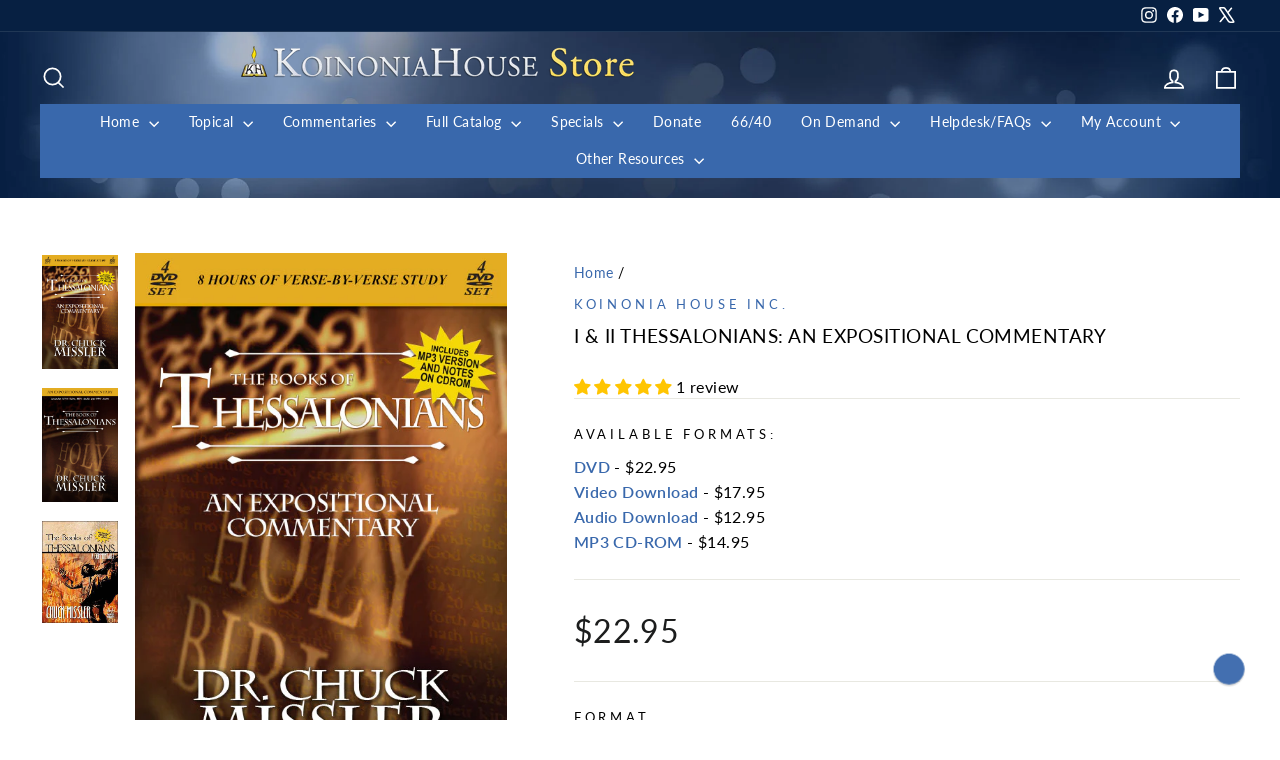

--- FILE ---
content_type: text/html; charset=UTF-8
request_url: https://player.vimeo.com/video/253535005
body_size: 7294
content:
<!DOCTYPE html>
<html lang="en">
<head>
  <meta charset="utf-8">
  <meta name="viewport" content="width=device-width,initial-scale=1,user-scalable=yes">
  
  <link rel="canonical" href="https://player.vimeo.com/video/253535005">
  <meta name="googlebot" content="noindex,indexifembedded">
  
  
  <title>52 - E01 - I &amp; II Thessalonians: An Expositional Commentary on Vimeo</title>
  <style>
      body, html, .player, .fallback {
          overflow: hidden;
          width: 100%;
          height: 100%;
          margin: 0;
          padding: 0;
      }
      .fallback {
          
              background-color: transparent;
          
      }
      .player.loading { opacity: 0; }
      .fallback iframe {
          position: fixed;
          left: 0;
          top: 0;
          width: 100%;
          height: 100%;
      }
  </style>
  <link rel="modulepreload" href="https://f.vimeocdn.com/p/4.46.25/js/player.module.js" crossorigin="anonymous">
  <link rel="modulepreload" href="https://f.vimeocdn.com/p/4.46.25/js/vendor.module.js" crossorigin="anonymous">
  <link rel="preload" href="https://f.vimeocdn.com/p/4.46.25/css/player.css" as="style">
</head>

<body>


<div class="vp-placeholder">
    <style>
        .vp-placeholder,
        .vp-placeholder-thumb,
        .vp-placeholder-thumb::before,
        .vp-placeholder-thumb::after {
            position: absolute;
            top: 0;
            bottom: 0;
            left: 0;
            right: 0;
        }
        .vp-placeholder {
            visibility: hidden;
            width: 100%;
            max-height: 100%;
            height: calc(360 / 640 * 100vw);
            max-width: calc(640 / 360 * 100vh);
            margin: auto;
        }
        .vp-placeholder-carousel {
            display: none;
            background-color: #000;
            position: absolute;
            left: 0;
            right: 0;
            bottom: -60px;
            height: 60px;
        }
    </style>

    

    
        <style>
            .vp-placeholder-thumb {
                overflow: hidden;
                width: 100%;
                max-height: 100%;
                margin: auto;
            }
            .vp-placeholder-thumb::before,
            .vp-placeholder-thumb::after {
                content: "";
                display: block;
                filter: blur(7px);
                margin: 0;
                background: url(https://i.vimeocdn.com/video/680454808-bdb46ff833598505976bfff62db6421274762564080d6b6e35fd53832e15cd33-d?mw=80&q=85) 50% 50% / contain no-repeat;
            }
            .vp-placeholder-thumb::before {
                 
                margin: -30px;
            }
        </style>
    

    <div class="vp-placeholder-thumb"></div>
    <div class="vp-placeholder-carousel"></div>
    <script>function placeholderInit(t,h,d,s,n,o){var i=t.querySelector(".vp-placeholder"),v=t.querySelector(".vp-placeholder-thumb");if(h){var p=function(){try{return window.self!==window.top}catch(a){return!0}}(),w=200,y=415,r=60;if(!p&&window.innerWidth>=w&&window.innerWidth<y){i.style.bottom=r+"px",i.style.maxHeight="calc(100vh - "+r+"px)",i.style.maxWidth="calc("+n+" / "+o+" * (100vh - "+r+"px))";var f=t.querySelector(".vp-placeholder-carousel");f.style.display="block"}}if(d){var e=new Image;e.onload=function(){var a=n/o,c=e.width/e.height;if(c<=.95*a||c>=1.05*a){var l=i.getBoundingClientRect(),g=l.right-l.left,b=l.bottom-l.top,m=window.innerWidth/g*100,x=window.innerHeight/b*100;v.style.height="calc("+e.height+" / "+e.width+" * "+m+"vw)",v.style.maxWidth="calc("+e.width+" / "+e.height+" * "+x+"vh)"}i.style.visibility="visible"},e.src=s}else i.style.visibility="visible"}
</script>
    <script>placeholderInit(document,  false ,  true , "https://i.vimeocdn.com/video/680454808-bdb46ff833598505976bfff62db6421274762564080d6b6e35fd53832e15cd33-d?mw=80\u0026q=85",  640 ,  360 );</script>
</div>

<div id="player" class="player"></div>
<script>window.playerConfig = {"cdn_url":"https://f.vimeocdn.com","vimeo_api_url":"api.vimeo.com","request":{"files":{"dash":{"cdns":{"akfire_interconnect_quic":{"avc_url":"https://vod-adaptive-ak.vimeocdn.com/exp=1769572168~acl=%2F661bf228-8155-4e0c-b611-f9c68e138a3b%2Fpsid%3D65bbc9032b86687b706a949508f2977a1672b75cf0efb37b5d0e998826d12f01%2F%2A~hmac=8eb5b8f4ee61b3dcaeef2d458a979a299682d5d82a056942a4afbcc909e5ea1f/661bf228-8155-4e0c-b611-f9c68e138a3b/psid=65bbc9032b86687b706a949508f2977a1672b75cf0efb37b5d0e998826d12f01/v2/playlist/av/primary/playlist.json?omit=av1-hevc\u0026pathsig=8c953e4f~GguMNu2O3OgDt9uZrEyagMU11ptf6-v_ihHSj5fCpgs\u0026r=dXM%3D\u0026rh=3APuQQ","origin":"gcs","url":"https://vod-adaptive-ak.vimeocdn.com/exp=1769572168~acl=%2F661bf228-8155-4e0c-b611-f9c68e138a3b%2Fpsid%3D65bbc9032b86687b706a949508f2977a1672b75cf0efb37b5d0e998826d12f01%2F%2A~hmac=8eb5b8f4ee61b3dcaeef2d458a979a299682d5d82a056942a4afbcc909e5ea1f/661bf228-8155-4e0c-b611-f9c68e138a3b/psid=65bbc9032b86687b706a949508f2977a1672b75cf0efb37b5d0e998826d12f01/v2/playlist/av/primary/playlist.json?pathsig=8c953e4f~GguMNu2O3OgDt9uZrEyagMU11ptf6-v_ihHSj5fCpgs\u0026r=dXM%3D\u0026rh=3APuQQ"},"fastly_skyfire":{"avc_url":"https://skyfire.vimeocdn.com/1769572168-0x2a86a8f10c51632dd5d8546821e914f10cae5b74/661bf228-8155-4e0c-b611-f9c68e138a3b/psid=65bbc9032b86687b706a949508f2977a1672b75cf0efb37b5d0e998826d12f01/v2/playlist/av/primary/playlist.json?omit=av1-hevc\u0026pathsig=8c953e4f~GguMNu2O3OgDt9uZrEyagMU11ptf6-v_ihHSj5fCpgs\u0026r=dXM%3D\u0026rh=3APuQQ","origin":"gcs","url":"https://skyfire.vimeocdn.com/1769572168-0x2a86a8f10c51632dd5d8546821e914f10cae5b74/661bf228-8155-4e0c-b611-f9c68e138a3b/psid=65bbc9032b86687b706a949508f2977a1672b75cf0efb37b5d0e998826d12f01/v2/playlist/av/primary/playlist.json?pathsig=8c953e4f~GguMNu2O3OgDt9uZrEyagMU11ptf6-v_ihHSj5fCpgs\u0026r=dXM%3D\u0026rh=3APuQQ"}},"default_cdn":"akfire_interconnect_quic","separate_av":true,"streams":[{"profile":"164","id":"7db4c824-a3bd-4289-b284-968efd1a4b62","fps":29.97,"quality":"360p"}],"streams_avc":[{"profile":"164","id":"7db4c824-a3bd-4289-b284-968efd1a4b62","fps":29.97,"quality":"360p"}]},"hls":{"cdns":{"akfire_interconnect_quic":{"avc_url":"https://vod-adaptive-ak.vimeocdn.com/exp=1769572168~acl=%2F661bf228-8155-4e0c-b611-f9c68e138a3b%2Fpsid%3D65bbc9032b86687b706a949508f2977a1672b75cf0efb37b5d0e998826d12f01%2F%2A~hmac=8eb5b8f4ee61b3dcaeef2d458a979a299682d5d82a056942a4afbcc909e5ea1f/661bf228-8155-4e0c-b611-f9c68e138a3b/psid=65bbc9032b86687b706a949508f2977a1672b75cf0efb37b5d0e998826d12f01/v2/playlist/av/primary/playlist.m3u8?locale=en\u0026omit=av1-hevc-opus\u0026pathsig=8c953e4f~o4q9bDkrideRlJz8787HaE9B0nBSi0egsE2l-XCGwNY\u0026r=dXM%3D\u0026rh=3APuQQ\u0026sf=fmp4","origin":"gcs","url":"https://vod-adaptive-ak.vimeocdn.com/exp=1769572168~acl=%2F661bf228-8155-4e0c-b611-f9c68e138a3b%2Fpsid%3D65bbc9032b86687b706a949508f2977a1672b75cf0efb37b5d0e998826d12f01%2F%2A~hmac=8eb5b8f4ee61b3dcaeef2d458a979a299682d5d82a056942a4afbcc909e5ea1f/661bf228-8155-4e0c-b611-f9c68e138a3b/psid=65bbc9032b86687b706a949508f2977a1672b75cf0efb37b5d0e998826d12f01/v2/playlist/av/primary/playlist.m3u8?locale=en\u0026omit=opus\u0026pathsig=8c953e4f~o4q9bDkrideRlJz8787HaE9B0nBSi0egsE2l-XCGwNY\u0026r=dXM%3D\u0026rh=3APuQQ\u0026sf=fmp4"},"fastly_skyfire":{"avc_url":"https://skyfire.vimeocdn.com/1769572168-0x2a86a8f10c51632dd5d8546821e914f10cae5b74/661bf228-8155-4e0c-b611-f9c68e138a3b/psid=65bbc9032b86687b706a949508f2977a1672b75cf0efb37b5d0e998826d12f01/v2/playlist/av/primary/playlist.m3u8?locale=en\u0026omit=av1-hevc-opus\u0026pathsig=8c953e4f~o4q9bDkrideRlJz8787HaE9B0nBSi0egsE2l-XCGwNY\u0026r=dXM%3D\u0026rh=3APuQQ\u0026sf=fmp4","origin":"gcs","url":"https://skyfire.vimeocdn.com/1769572168-0x2a86a8f10c51632dd5d8546821e914f10cae5b74/661bf228-8155-4e0c-b611-f9c68e138a3b/psid=65bbc9032b86687b706a949508f2977a1672b75cf0efb37b5d0e998826d12f01/v2/playlist/av/primary/playlist.m3u8?locale=en\u0026omit=opus\u0026pathsig=8c953e4f~o4q9bDkrideRlJz8787HaE9B0nBSi0egsE2l-XCGwNY\u0026r=dXM%3D\u0026rh=3APuQQ\u0026sf=fmp4"}},"default_cdn":"akfire_interconnect_quic","separate_av":true},"progressive":[{"profile":"164","width":640,"height":360,"mime":"video/mp4","fps":29.97,"url":"https://vod-progressive-ak.vimeocdn.com/exp=1769572168~acl=%2Fvimeo-transcode-storage-prod-us-east1-h264-360p%2F01%2F707%2F10%2F253535005%2F924080360.mp4~hmac=ae5305a5c77638cd94ad3709c311bb54297e52a6956dd747deda44470b2f04e7/vimeo-transcode-storage-prod-us-east1-h264-360p/01/707/10/253535005/924080360.mp4","cdn":"akamai_interconnect","quality":"360p","id":"7db4c824-a3bd-4289-b284-968efd1a4b62","origin":"gcs"},{"profile":"165","width":640,"height":360,"mime":"video/mp4","fps":29.97,"url":"https://vod-progressive-ak.vimeocdn.com/exp=1769572168~acl=%2Fvimeo-transcode-storage-prod-us-central1-h264-540p%2F01%2F707%2F10%2F253535005%2F924080374.mp4~hmac=89659640a4e3e418f2791edf7facea69ae43e1a3fa6ccab6ccc64f21423e842d/vimeo-transcode-storage-prod-us-central1-h264-540p/01/707/10/253535005/924080374.mp4","cdn":"akamai_interconnect","quality":"360p","id":"d5e4c437-0785-4c89-af9f-c0c633bf68fa","origin":"gcs"}]},"file_codecs":{"av1":[],"avc":["7db4c824-a3bd-4289-b284-968efd1a4b62"],"hevc":{"dvh1":[],"hdr":[],"sdr":[]}},"lang":"en","referrer":"https://store.khouse.org/products/i-ii-thessalonians-an-expositional-commentary?variant=12250141949987","cookie_domain":".vimeo.com","signature":"9070d942b0ebda2eeccb166076853edb","timestamp":1769556032,"expires":16136,"thumb_preview":{"url":"https://videoapi-sprites.vimeocdn.com/video-sprites/image/c17accb6-9fdf-4727-85e1-15ad8905d522.0.jpeg?ClientID=sulu\u0026Expires=1769559631\u0026Signature=aa4fbb072198f503c46cad43dc0cc3f388e1a9bb","height":2880,"width":4260,"frame_height":240,"frame_width":426,"columns":10,"frames":120},"currency":"USD","session":"b35cd7961d3319f41732f3404587397169f2fbb71769556031","cookie":{"volume":1,"quality":null,"hd":0,"captions":null,"transcript":null,"captions_styles":{"color":null,"fontSize":null,"fontFamily":null,"fontOpacity":null,"bgOpacity":null,"windowColor":null,"windowOpacity":null,"bgColor":null,"edgeStyle":null},"audio_language":null,"audio_kind":null,"qoe_survey_vote":0},"build":{"backend":"31e9776","js":"4.46.25"},"urls":{"js":"https://f.vimeocdn.com/p/4.46.25/js/player.js","js_base":"https://f.vimeocdn.com/p/4.46.25/js","js_module":"https://f.vimeocdn.com/p/4.46.25/js/player.module.js","js_vendor_module":"https://f.vimeocdn.com/p/4.46.25/js/vendor.module.js","locales_js":{"de-DE":"https://f.vimeocdn.com/p/4.46.25/js/player.de-DE.js","en":"https://f.vimeocdn.com/p/4.46.25/js/player.js","es":"https://f.vimeocdn.com/p/4.46.25/js/player.es.js","fr-FR":"https://f.vimeocdn.com/p/4.46.25/js/player.fr-FR.js","ja-JP":"https://f.vimeocdn.com/p/4.46.25/js/player.ja-JP.js","ko-KR":"https://f.vimeocdn.com/p/4.46.25/js/player.ko-KR.js","pt-BR":"https://f.vimeocdn.com/p/4.46.25/js/player.pt-BR.js","zh-CN":"https://f.vimeocdn.com/p/4.46.25/js/player.zh-CN.js"},"ambisonics_js":"https://f.vimeocdn.com/p/external/ambisonics.min.js","barebone_js":"https://f.vimeocdn.com/p/4.46.25/js/barebone.js","chromeless_js":"https://f.vimeocdn.com/p/4.46.25/js/chromeless.js","three_js":"https://f.vimeocdn.com/p/external/three.rvimeo.min.js","vuid_js":"https://f.vimeocdn.com/js_opt/modules/utils/vuid.min.js","hive_sdk":"https://f.vimeocdn.com/p/external/hive-sdk.js","hive_interceptor":"https://f.vimeocdn.com/p/external/hive-interceptor.js","proxy":"https://player.vimeo.com/static/proxy.html","css":"https://f.vimeocdn.com/p/4.46.25/css/player.css","chromeless_css":"https://f.vimeocdn.com/p/4.46.25/css/chromeless.css","fresnel":"https://arclight.vimeo.com/add/player-stats","player_telemetry_url":"https://arclight.vimeo.com/player-events","telemetry_base":"https://lensflare.vimeo.com"},"flags":{"plays":1,"dnt":0,"autohide_controls":0,"preload_video":"metadata_on_hover","qoe_survey_forced":0,"ai_widget":0,"ecdn_delta_updates":0,"disable_mms":0,"check_clip_skipping_forward":0},"country":"US","client":{"ip":"18.119.138.164"},"ab_tests":{"cross_origin_texttracks":{"group":"variant","track":false,"data":null}},"atid":"2607699354.1769556032","ai_widget_signature":"69609bcc3800886dfd8e946879130fc92285f7221010f6b11cf82c1663131c90_1769559632","config_refresh_url":"https://player.vimeo.com/video/253535005/config/request?atid=2607699354.1769556032\u0026expires=16136\u0026referrer=https%3A%2F%2Fstore.khouse.org%2Fproducts%2Fi-ii-thessalonians-an-expositional-commentary%3Fvariant%3D12250141949987\u0026session=b35cd7961d3319f41732f3404587397169f2fbb71769556031\u0026signature=9070d942b0ebda2eeccb166076853edb\u0026time=1769556032\u0026v=1"},"player_url":"player.vimeo.com","video":{"id":253535005,"title":"52 - E01 - I \u0026 II Thessalonians: An Expositional Commentary","width":640,"height":360,"duration":4034,"url":"","share_url":"https://vimeo.com/253535005","embed_code":"\u003ciframe title=\"vimeo-player\" src=\"https://player.vimeo.com/video/253535005?h=0defb3c392\" width=\"640\" height=\"360\" frameborder=\"0\" referrerpolicy=\"strict-origin-when-cross-origin\" allow=\"autoplay; fullscreen; picture-in-picture; clipboard-write; encrypted-media; web-share\"   allowfullscreen\u003e\u003c/iframe\u003e","default_to_hd":0,"privacy":"disable","embed_permission":"whitelist","thumbnail_url":"https://i.vimeocdn.com/video/680454808-bdb46ff833598505976bfff62db6421274762564080d6b6e35fd53832e15cd33-d","owner":{"id":79034158,"name":"Koinonia House","img":"https://i.vimeocdn.com/portrait/23920172_60x60?sig=38d8088e0e03b66333da13ee2b002723cd9ccc5d122f062c62bd3aa2c20b585c\u0026v=1\u0026region=us","img_2x":"https://i.vimeocdn.com/portrait/23920172_60x60?sig=38d8088e0e03b66333da13ee2b002723cd9ccc5d122f062c62bd3aa2c20b585c\u0026v=1\u0026region=us","url":"https://vimeo.com/khouse","account_type":"ott_custom"},"spatial":0,"live_event":null,"version":{"current":null,"available":[{"id":4698467,"file_id":924079635,"is_current":true}]},"unlisted_hash":null,"rating":{"id":6},"fps":29.97,"bypass_token":"eyJ0eXAiOiJKV1QiLCJhbGciOiJIUzI1NiJ9.eyJjbGlwX2lkIjoyNTM1MzUwMDUsImV4cCI6MTc2OTU3MjE5Nn0.zQHbi9yuPgltHGCrMys2nf8UhwDw_Diz1F7d-gKgfq8","channel_layout":"stereo","ai":0,"locale":"en"},"user":{"id":0,"team_id":0,"team_origin_user_id":0,"account_type":"none","liked":0,"watch_later":0,"owner":0,"mod":0,"logged_in":0,"private_mode_enabled":0,"vimeo_api_client_token":"eyJhbGciOiJIUzI1NiIsInR5cCI6IkpXVCJ9.eyJzZXNzaW9uX2lkIjoiYjM1Y2Q3OTYxZDMzMTlmNDE3MzJmMzQwNDU4NzM5NzE2OWYyZmJiNzE3Njk1NTYwMzEiLCJleHAiOjE3Njk1NzIxNjgsImFwcF9pZCI6MTE4MzU5LCJzY29wZXMiOiJwdWJsaWMgc3RhdHMifQ.shYKuNV040_nb5-4dgFrRhy6VB3kraEZvhqyeoYjs_M"},"view":1,"vimeo_url":"vimeo.com","embed":{"audio_track":"","autoplay":0,"autopause":1,"dnt":0,"editor":0,"keyboard":1,"log_plays":1,"loop":0,"muted":0,"on_site":0,"texttrack":"","transparent":1,"outro":"beginning","playsinline":1,"quality":null,"player_id":"","api":null,"app_id":"","color":"","color_one":"000000","color_two":"00adef","color_three":"ffffff","color_four":"000000","context":"embed.main","settings":{"auto_pip":1,"badge":0,"byline":0,"collections":0,"color":0,"force_color_one":0,"force_color_two":0,"force_color_three":0,"force_color_four":0,"embed":0,"fullscreen":1,"like":0,"logo":0,"custom_logo":{"img":"https://i.vimeocdn.com/player/272792?sig=f9064f7f6eee4eed8af11d3688b22dd9131cc4371805bffcc2e5b79a1d690522\u0026v=1","url":"http://khouse.org/","sticky":1,"width":100,"height":100},"playbar":1,"portrait":0,"pip":1,"share":0,"spatial_compass":0,"spatial_label":0,"speed":1,"title":0,"volume":1,"watch_later":0,"watch_full_video":1,"controls":1,"airplay":1,"audio_tracks":1,"chapters":1,"chromecast":1,"cc":1,"transcript":1,"quality":1,"play_button_position":0,"ask_ai":0,"skipping_forward":1,"debug_payload_collection_policy":"default"},"create_interactive":{"has_create_interactive":false,"viddata_url":""},"min_quality":null,"max_quality":null,"initial_quality":null,"prefer_mms":1}}</script>
<script>const fullscreenSupported="exitFullscreen"in document||"webkitExitFullscreen"in document||"webkitCancelFullScreen"in document||"mozCancelFullScreen"in document||"msExitFullscreen"in document||"webkitEnterFullScreen"in document.createElement("video");var isIE=checkIE(window.navigator.userAgent),incompatibleBrowser=!fullscreenSupported||isIE;window.noModuleLoading=!1,window.dynamicImportSupported=!1,window.cssLayersSupported=typeof CSSLayerBlockRule<"u",window.isInIFrame=function(){try{return window.self!==window.top}catch(e){return!0}}(),!window.isInIFrame&&/twitter/i.test(navigator.userAgent)&&window.playerConfig.video.url&&(window.location=window.playerConfig.video.url),window.playerConfig.request.lang&&document.documentElement.setAttribute("lang",window.playerConfig.request.lang),window.loadScript=function(e){var n=document.getElementsByTagName("script")[0];n&&n.parentNode?n.parentNode.insertBefore(e,n):document.head.appendChild(e)},window.loadVUID=function(){if(!window.playerConfig.request.flags.dnt&&!window.playerConfig.embed.dnt){window._vuid=[["pid",window.playerConfig.request.session]];var e=document.createElement("script");e.async=!0,e.src=window.playerConfig.request.urls.vuid_js,window.loadScript(e)}},window.loadCSS=function(e,n){var i={cssDone:!1,startTime:new Date().getTime(),link:e.createElement("link")};return i.link.rel="stylesheet",i.link.href=n,e.getElementsByTagName("head")[0].appendChild(i.link),i.link.onload=function(){i.cssDone=!0},i},window.loadLegacyJS=function(e,n){if(incompatibleBrowser){var i=e.querySelector(".vp-placeholder");i&&i.parentNode&&i.parentNode.removeChild(i);let a=`/video/${window.playerConfig.video.id}/fallback`;window.playerConfig.request.referrer&&(a+=`?referrer=${window.playerConfig.request.referrer}`),n.innerHTML=`<div class="fallback"><iframe title="unsupported message" src="${a}" frameborder="0"></iframe></div>`}else{n.className="player loading";var t=window.loadCSS(e,window.playerConfig.request.urls.css),r=e.createElement("script"),o=!1;r.src=window.playerConfig.request.urls.js,window.loadScript(r),r["onreadystatechange"in r?"onreadystatechange":"onload"]=function(){!o&&(!this.readyState||this.readyState==="loaded"||this.readyState==="complete")&&(o=!0,playerObject=new VimeoPlayer(n,window.playerConfig,t.cssDone||{link:t.link,startTime:t.startTime}))},window.loadVUID()}};function checkIE(e){e=e&&e.toLowerCase?e.toLowerCase():"";function n(r){return r=r.toLowerCase(),new RegExp(r).test(e);return browserRegEx}var i=n("msie")?parseFloat(e.replace(/^.*msie (\d+).*$/,"$1")):!1,t=n("trident")?parseFloat(e.replace(/^.*trident\/(\d+)\.(\d+).*$/,"$1.$2"))+4:!1;return i||t}
</script>
<script nomodule>
  window.noModuleLoading = true;
  var playerEl = document.getElementById('player');
  window.loadLegacyJS(document, playerEl);
</script>
<script type="module">try{import("").catch(()=>{})}catch(t){}window.dynamicImportSupported=!0;
</script>
<script type="module">if(!window.dynamicImportSupported||!window.cssLayersSupported){if(!window.noModuleLoading){window.noModuleLoading=!0;var playerEl=document.getElementById("player");window.loadLegacyJS(document,playerEl)}var moduleScriptLoader=document.getElementById("js-module-block");moduleScriptLoader&&moduleScriptLoader.parentElement.removeChild(moduleScriptLoader)}
</script>
<script type="module" id="js-module-block">if(!window.noModuleLoading&&window.dynamicImportSupported&&window.cssLayersSupported){const n=document.getElementById("player"),e=window.loadCSS(document,window.playerConfig.request.urls.css);import(window.playerConfig.request.urls.js_module).then(function(o){new o.VimeoPlayer(n,window.playerConfig,e.cssDone||{link:e.link,startTime:e.startTime}),window.loadVUID()}).catch(function(o){throw/TypeError:[A-z ]+import[A-z ]+module/gi.test(o)&&window.loadLegacyJS(document,n),o})}
</script>

<script type="application/ld+json">{"embedUrl":"https://player.vimeo.com/video/253535005?h=0defb3c392","thumbnailUrl":"https://i.vimeocdn.com/video/680454808-bdb46ff833598505976bfff62db6421274762564080d6b6e35fd53832e15cd33-d?f=webp","name":"52 - E01 - I \u0026 II Thessalonians: An Expositional Commentary","description":"Session 1 of 8\r\n1 Thessalonians - Introduction \u0026 Chapter 1\r\nAn introduction to the earliest book of the New Testament; an amazing insight into what Paul taught these new Christians in their first three weeks. (Includes a review of the background from the Book of Acts.)\r\n\r\nHow does eschatological view affect your life? If it has no effect, you might reconsider what you really believe. \r\n\r\nPaul's epistles to the believers in Thessalonica are the two most important New Testament eschatological epistles. 1st Thessalonians is among the earliest New Testament documents: written less than 20 years after Christ's resurrection. Every chapter refers to the Second Coming. The most famous declaration in this letter is on the Harpazo, commonly called, from the Latin, the \"Rapture.\" \r\n\r\nPaul's second letter apparently followed his first by a few months. He addressed, among other things, an apparent forgery that was written \"as if from Paul.\" He wrote to settle their confusion over the same issues that plague most prophecy discussions today: Will the church experience the Great Tribulation? When does the Antichrist appear?\r\n\r\nPresented by Dr. Chuck Missler.\r\n© Koinonia House","duration":"PT4034S","uploadDate":"2018-01-30T19:54:44-05:00","@context":"https://schema.org/","@type":"VideoObject"}</script>

</body>
</html>


--- FILE ---
content_type: application/javascript; charset=utf-8
request_url: https://searchanise-ef84.kxcdn.com/preload_data.5Q1T8K1D2g.js
body_size: 11602
content:
window.Searchanise.preloadedSuggestions=['revelation commentary','learn the bible in 24 hours commentary','genesis commentary','bible in 24 hours','chuck missler','daniel commentary','chuck missler books','the way of agape','chuck missler dvd','pdf study notes','isaiah commentary','how we got our bible','ezekiel commentary','romans commentary','cosmic codes','nancy missler','be ye transformed','hebrews commentary','exodus commentary','learn the bible in 24 hours','how to study the bible','matthew commentary','nancy missler books','the christmas story','the rapture','commentary handbook collection commentary','john commentary','acts commentary','daniel\'s 70 weeks','the feasts of israel','leviticus commentary','ephesians commentary','kingdom power and glory','jude commentary','job commentary','end times scenario','luke commentary','alien encounters','psalms commentary','faith in the night seasons','ron matsen','deuteronomy commentary','hidden treasures in the biblical text','signs in the heavens by chuck missler','prophets to the northern kingdom','galatians commentary','mark commentary','prophets post exile','end times','joshua and the twelve tribes commentary','colossians commentary','jeremiah lamentations','minor prophets','mystery of melchizedek','romans expositional commentary','james commentary','ezra nehemiah','beyond coincidence','the sovereignty of man','judges commentary','prophets gentiles','proverbs commentary','study bible','the seven letters to the seven churches','ecclesiastes commentary','timothy titus philemon','the way of agape series','numbers commentary','way of agape','return of the nephilim','philippians commentary','the kingdom power and glory book','missler dvd','heaven and hell','learn the bible in 24 hours workbook commentary','john expositional commentary','israel and the church','behold a black horse','behold a white horse','i jesus','the prophets of the post exile commentary','the trinity','zechariah commentary','briefing pack','the prophets to the southern kingdom commentary','cosmic codes book','the origin of evil','the easter story','learn the bible bundle commentary','footprints of the messiah','the agony of love','bob cornuke','the book of revelation','strategic perspectives','study notes','evidence bible','beyond series','i ii iii john commentary','missler workbooks','song of songs commentary','the prophets to the northern kingdom commentary','corinthians commentary','old testament commentary dvd','learn the bible in 24 hours handbook commentary','acts an expositional commentary','the book of enoch','expectations of the antichrist','the spiritual gifts','death of discernment','how to study the bible chuck missler','the 7th day','beyond newton','the christmas story what really happened','ruth & esther','jeremiah & lamentations commentary','isv bible','eternal security','the romance of redemption','commentary handbooks','beyond perception','1 and 2 kings','book of daniel','the kingdom of blood','the evidence bible','the fulcrum of the entire universe','the prophets to the gentiles commentary','hidden treasures','holy spirit','thessalonians commentary','chuck missler video download','mp3 audio','revelations bible study','the kingdom power and glory study','free download','the kingdom power','the rapture christianity\'s most preposterous belief','behold a red horse','feasts of israel','personal update','video download','faith in the night seasons by nancy missler','audio books','commentary handbook','revelation dvd','psalms expositional commentary','the signs in the heavens','mark eastman','architecture of man','kingdom of blood','joshua commentary','search for the ark of the covenant','what is truth the case for biblical integrity','audio cd','isaiah workbook','inheritance & rewards','discovering god','genesis dvd','alien encounters conference','1 and 2 peter','i jesus an autobiography','gospel of john','learn the bible in 24 hours leader\'s guide commentary','entire bible','behold a livid horse','blue bible','on demand','the mystery of babylon','free stuff','briefing packs','bible study','weathering the coming storm','hosea commentary','1 and 2 corinthians','old testament','the last religion','learn the bible','betrayal of the chosen','magog invasion','the love of god','new testament','i & ii samuel','revelation handbook','the trinity the mystery of the godhead','the antichrist','the way of agape understanding god\'s love','spiritual gifts','commentary workbooks','romans handbook','the physics of immortality','the rapture notes','the easter story what really happened','be ye transformed workbook','critical thinking','study bibles','once and future church','angels books','the mazzeroth','bible codes','commentary notes','the holy spirit','dvd commentaries','ezekiel workbook','armor of god','audio download','armor for the age of deceit','revelation leader\'s guide commentary','chuck missler cd','ephesians workbook','chronicles commentary','nephilim teaching','be ye transformed understanding god\'s truth','expositional commentary on the books of ruth and esther','commentary handbook digital collection commentary','chuck missler revelation','the architecture of man','origin of evil','what is truth','home bible study','strategic trends','the magog invasion','thy kingdom come','the temple','letter bible','briefing package','the book of genesis','private worship','roots of war','genesis leader\'s guide commentary','book of ruth','new testament dvd','cosmic codes cd','hebrews commentary workbook','heaven and hell what happens when you die','ron matsen commentary','doctrines of demons','e news','book of enoch chuck missler','daniel leader\'s guide commentary','easter story','alien encounters bundle','expositional commentary','subscription for personal update','beyond time','prophecy 101 chuck missler','supplemental notes','the kingdom power and glory','why should i be the first to change','joel commentary','the next holocaust','dvd on joshua','as in the days of noah','hidden treasures of the bible','twilight\'s last gleaming','small group','thessalonians an expositional commentaries','signs in the','family matters','dave hunt','missler halloween','cd collection','leaders commentary bundle commentary','this generation','kingdom power glory','the four horsemen of the apocalypse','signs in the signs in the heavens','the beyond collection','leviticus dvd','gog and magog','the gospel','a woman rides the beast','israel and the church the prodigal heirs','tom horn','from here to eternity','the once and future church','the book of jude','the evidence bible bundle','expectations of the antichrist notes','behold a black horse economic upheaval and famine','obadiah commentary','hermeneutics 101 a comprehensive workbook','private worship nancy missler','chuck missler 1 & 2 chronicles','church in the end times','bible studies','studies on isaiah','the sword of allah the rise of islam','revelation workbook','the whole counsel of god','the signs in the stars','the key','bronze medallion','daniel dvd','long day of joshua','small book collection','beyond time and space','zechariah commentary on dvd','the mystery of the lost ark','the days of noah and the return of the nephilim','exodus dvd commentary','commentary jeremiah','the next holocaust and the refuge in edom','handbooks study notes','1 samuel commentary','myths of eschatology','genesis workbook','teaching on the tabernacle','avi lipkin','foundational biblical knowledge','john leader\'s guide commentary','book of enoch','book of james','behold a white horse the coming world leader','ancient texts','halloween bundle','pdf notes','romans dvd','samuel expositional','book of joshua','the forge','book bundles','christmas story','the beginning of wisdom','leviticus workbook','chuck missler commentary books','work books','blue bible book','entire bible dvd','spiritual warfare','dead sea scrolls','the mysteries of the planet mars','malachi commentary','post exile prophets','hosea can you see','foundations in creation','biotech the sorcerer\'s new apprentice','the akedah','study guide','70 weeks of daniel','revelation study notes','the tabernacle','chuck missler transhumanism','holographic universe','age of deceit','agony of love','daniel workbook','easter bundle','mazzeroth session','bronze bundle','ezekiel handbook','ezekiel mp3','olivet discourse','the book of job','k house tv','be ye transformed audio','bible commentary','khouse tv','song of solomon','study set','the holy spirit briefing pack','defending the bible','weathering the coming storm series','the agony of love six hours in eternity','books by chuck missler','human nature','dave hunt the woman rides the beast','e books','book of acts','chuck missler bible commentary','four horsemen','inheritance and rewards','europa rising','gift card','kabbalah and the rise of mysticism','usb drive','monuments sacred or profane','sovereignty of man','mystery of babylon','millennial kingdom','peter flint','through hebrew eyes','gospel of luke','nephilim video teaching','haggai commentary','the seventh day','jeremiah dvd','free chuck missler','1 thessalonians missler','leadership for the end times','i jesus dvd','international standard version bible','the great commission','the hybrid age','chuck missler commentary','timothy titus','technology and the bible','aliens and fallen angels','tabernacle symbolism','private worship the key to joy','ezra and nehemiah','the prophets to the southern kingdom joel micah zephaniah and habakkuk','exodus dvd','leaders guide','a woman rides the beast book','dvd study of job','7 letters to 7 churches','jesus who and why','the kingdom the power and the glory','the sword of allah','the end times scenario','the mystery of melchizedek','eternal security book','1 john commentary','prophecy bundle','the book of revelation dvd set','song of songs','romance of redemption','apologetics bible','mary ten test questions for the world\'s finest woman','behold a livid horse emergent diseases and biochemical warfare','joel richardson','the way of agape download','1 and 2 samuel','galatians video','revelation commentary handbook','how we got the bible study guide','plain and simple series','jonah the reluctant prophet','olivet discourse notes','southern kingdom','chuck missler leviticus','isv bible foundation','bible map','new world order','the kings highway','church history','the prophets to the northern kingdom hosea & amos','ruth pdf','the death of discernment','angels iii','study in hebrews','book of john','amy joy','romans workbook','kjv bible','jewish feasts','creator series','numbers commentary notebook by ron matsen commentary','book bundle','seven letters to the seven churches','the creator beyond time and space','isaiah dvd','amir tsarfati','chuck missler workbooks','end time scenario','cosmic code','the prodigal heirs','the millennium chuck missler thy kingdom come','evidence and logic','kings of the east','the book of daniel','the study bible bundle','chuck missler small books','the coming temple','against the tide','la marzulli','old testament dvd','revelation supplemental notes','bill salus','study guides','commentary workbook','prayer and fasting','the forge episode 1','home bible study groups','gospel of matthew','beyond collection','the temple download','genesis dvd study','the woman rides the beast','dvd hermeneutics','chuck missler bundles','jewish calendar','dr chuck missler','william welty','full bible commentary','behold a red horse wars and rumors of wars','chuck missler audio books','amos commentary','foundational biblical','study bible bundle','dvd the rapture','mp3 new testament commentary','halloween dvd','chuck missler dvd collection','hope against hope','the bible codes','israel tour','the beyond series','chuck misslers dvds','book of judges','dan stolebarger','the kingdom of blood briefing','the holographic universe','traditions bob cornuke','our jewish roots','learn the bible in 24 hours study set commentary','power point','bible reading plan','timothy titus & philemon an expositional commentar','the parables of jesus','antichrist the alternate','an expositional commentary','learn the bible in 24 hours dvd','the creator','seat of mercy','halloween invitation to the occult','quantum physics','66/40 radio program','ephesians commentary cd-rom','fallen angels and demons','the christmas story bundle','biblical ufos and the coming deception','spyglass 2018 conference','sabbath day','whole armor of god','a more excellent way','hidden treasures dvd','psalms workbook','bible handbook','the feasts of israel paperback','news email','micah commentary','days of noah','the creator series','books in spanish','cosmic codes hidden messages from the edge of eternity','personal update news','hebrew language','the age of deceit','1 corinthians chuck missler','koinonia house','usb pack','signs in the heavens by chuck','the overcomers handbook','powerpoint files','the book of revelation notes','book of job','science and wonders','northern kingdom','the grand adventure','fulcrum of the entire universe','revelation pdf downloads','hebrew bible','the book of','great pyramid','the church','commentary dvd','ephesians dvd','missler complete bible','dna by design','digital download','chuck missler study guides','the kings of the east','spiritual entrepreneur','ki house tv on demand','through the bible in 24 hours','the book of john','free mp3 download','psalms pdf','alien encounters book','ebooks collection','1 peter commentary','acts dvd','kings highway','the electric universe','i ii','the chuck missler small book collection','the entire bible','a walk through the bible','the return of the nephilim','prodigal heirs','mystery babylon chuck missler','book of romans','revelation workbook missler','audio cds','genesis and the big bang','dvd bundles','how to pray','briefing packages','where did we get our bible','nancy way of agape dvd','gospel of mark','prophecy 101 book','the bible','pdf of jude','hebrews notes','all dvds','exodus workbook','time line','7th day','the prophets to the gentiles jonah nahum obadiah','learn bible in 24 chuck missler','topical study','bible accuracy','robert cornuke','new testament handbooks','ltb24hrs 24','matthew dvd','study of proverbs','daniel notes','hosea can we see','how we got the bible','dvd old testament','biblical knowledge','the be attitudes teachings','daniel 70 weeks','strategic perspectives 2010','learn the bible in 24 hours group workbook pack commentary','koinonia institute','physics of immortality','1 john missler','the book of revelation supplemental notes','mystery babylon','legacy of hate','beginning of wisdom','genesis handbook','what happens when you die','apostle paul','colossians workbook','dvd missler','student handbook','how we got our bible dvd','learn the bible in 24 hours handbook','the chuck missler big book bundle','king james bible','minor prophets set','chuck missler bible','bob cornuke dvd','ki bundle','the beyond book bundle','beyond series books','1 kings commentary','prophets to the gentiles','melchizedek bundle','jay seegert','experiencing god','1 and 2 chronicles','habakkuk commentary','post exile','chuck and nancy missler','dispensational view','be transformed','aliens bundle','entire bible commentary','white horse','the twelve tribes','bible study notes','thanksgiving holiday','the coming','the signs in the heavens chuck missler','death of discernment dvd','ki silver','zechariah dvd','the book of acts','faith in the night seasons dvd','i timothy','the kingdom power & glory','the flood of noah','strategic perspectives 2017','the four horsemen of apocalypse dvd','daniel commentary handbook','introduction to hermeneutical','the meaning of prayer','gap theory','the last religion part 2','sword of allah','covenant theology','mountain of fire','favorites bundle','footprints of the messiah book','agape weekend','the kingdom','solomon\'s temple','end time','ki bronze bundle','the bible an extraterrestrial message','never give up nancy missler','commentary handbook collection','66 books and 40 authors','ufo deception','12 tribes of israel','ron matsen revelation','expositional commentaries','notes on revelation','children books','the great planet earth','missler books','koinonia bible missler','learn the bible in 24 hours workbook','extraterrestrial encounters','bibles for','anti christ','chuck missler study of zechariah','download free','contact us','the once and future church book','jesus in the old testament','revelation comprehensive workbook','chuck missler book','ark of the covenant','boundaries of reality','chuck missler complete commentary','revelation commentary workbook','chuck missler genesis','black horse','the manifesto of our king','never give up','romans commentary handbook','job dvd','christian marriage','chuck missler exodus','passover feast','william federer','commentary on matthew by chuck missler','current events','the overcomer','holy bible','strategic perspectives 2015','john handbook','digging up the truth','revelation bible study','an extraterrestrial message','issachar insight','hebrews workbook','the edomites','bible commentary set','revelation student study guide','chuck missler thanksgiving','signs of the heavens','man coin','the whole bible by chuck missler','flood of noah','beyond space and time','dr mark eastman','khouse tv service','complete commentary','the divine watchmaker','the kingdom power and glory dvd','update monthly','a woman rides the beast dave hunt','chuck missler daniel','replacement theology','chuck missler bible studies','signs in the heavens chuck missler','end times briefing pack','the book of habakkuk','expectations of the antichrist dvd','learn the bible in 24 hours book','john workbook','study pack','malachi study','galatians workbook','minor prophets dvd','critical thinking free download','chuck missler bible handbook set','signs of the heavens by chuck missler','revelation study guide','ruth and esther','missler handbook','hal lindsey','new testament commentary','thessalonians workbook','the prophecy bible','the key how to let go and let god','commentary books','the mercy seat','mazzeroth the','chuck missler audio','luke handbook','love of god','in the beginning there was information','how to study the bible dvd','the book of luke','ezekiel 38 and 39','from here to eternity dvd','golgotha by bob cornuke','christians and the sabbath','corinthians workbook','isv study','old testament commentary','supernatural realm','cosmic deception','prophets to the southern kingdom','faith in the night season','articles by missler','faith in the night','small book','how did we get the bible','mystery of the lost ark','house tv','red sea','sp2014 session 14 marzulli','how to avoid deception','chuck missler romans','book of jude','mark of the beast','revelation study','missler book','creation week','evangelism bundle','stretching the heavens','handbook collection','missler revelation','the book of deuteronomy','the distant understood','the four horsemen','international standard version','ministry journal','whole bible','chuck missler genesis dvd','the torah','the beyond series dvd','chuck missler revelation notes','explore book bundle','big book bundle','bible code','names of god','the heart of','mercy seat','kabbalah and the rise','lamentations commentary','revelation commentary ebooks','the cornuke book bundle','member discount','stretching the heavens and the dilation of time','nan missler books','end time scenario briefing pack','the problem parables','spanish dvd','book of psalms','group study pack','book of','creation science','gifts of the holy spirit','bob cornuke 3 book bundle','student study guide','issachar challenge','science and the bible','pyramids bible','the seat of mercy','missler galatians','church history book','dvd bundle','discount code','cornuke dvd bundle','mark eastman alien encounters bundles','niv bible','the lost shipwreck of paul bundle','song of solomon missler','the last religion 2','work book','revelation handbook and workbook','acts handbook','be ye','king david','study sets','deuteronomy commentary notes and handbook','the church in the end times','lost ark','the book of revelation commentary','tabernacle set','weathering the storm','the minor prophets','update news','i jesus book','bible translation best','ray comfort','bible time line','mp3 player','children\'s bible','workbook download','the book of daniel dvd','bible verse by verse','missler complete dvd commentaries','dvd sets','revelation notes','workbooks leaders guides','revelation leaders guide','god and magog war','signs of the times','workbook collection','missler commentary notes','the ten commandments','student guide','audio cd commentary','the cornuke discovery bundle','the magog invasion chuck missler','twilights last gleaming','the distant','our salvation','planet mars','hidden treasures bundle','experiencing god and doing the will of god','audio commentary','ebook bundle','chuck missler cds','i and ii peter','learn hebrew','how to fast','intelligence update','history of the bible','behold a','slides for session','monuments of prehistory','hermeneutics alone','ki course','jesus who & why','spyglass conference','chuck cd','the armor of god','the book of james','isaiah handbook','the supernatural realm bundle','prophecy 101 dvd','the signs in stars','inheritance and rewards briefing pack','doctrines of demons brief','chuck missler dvd matthew','seed of the serpent','bible study course','the woman who rides the beast','old testament concealed new testament revealed','thomas horn','the bible in 24 hours','seven letters','reflections of his image','daniel handbook','chuck missler old testament','blessed are the','notes missler','numbers on demand','the origin of islam','stephen meyer','enigma of edom','privileged planet','the love of god course','how to start a home group','book of ecclesiastes','hybrid age','artificial intelligence','l a marzulli','expositional commentary on the book of judges','dvd commentary','spanish books by chuck missler','chuck missler handbooks','mp4 video','the four horsemen paperback bundle','commentary set','is real and the church','be ye transformed cd','the bible an extraterrestrial','matthew workbook','colossians dvd','the choice','chris corlett','ltb24hrs hd mp4 video','angels dvd','kingdom of heaven','1 chronicles commentary','books chuck missler','genesis notes','the assyrian antichrist','chuck misslers commentary cd','chuck missler book collection','4 horsemen of the apocalypse','revelation chuck missler','nkjv study bible','expositional commentary on the book of ruth and esther','archaeology history','tax receipt','book of revelation','1st john','hebrew eyes','way of the master','kingdom power','davinci deception','small books','doctrine of demons','video commentary','bible prophecy','ten parables','seven churches','the lords prayer','why i be the first to change','chuck missler myths of eschatology','i am n','tenses of','looking up','ezra & nehemiah','solar system','bible commentary books','the christian atheist','handbook pdf study notes','the olivet discourse','missler nephilim','kingdom power & glory','daniel workbook chuck missler','manifesto of our king','numbers dvd','it download','new dvd','tom horn the vatican pope and ufos how are they linked','news magazine','dvd proverbs','book of joel','living water','eternal salvation','daniels 70 weeks','bride of christ','jeremiah commentary','jude handbook','feast of israel','chuck missler new testament complete','commentary bundle','chuck missler prophecy','missler videos','bible handbook set','daniel commentary workbook','book how to live','lapel pin','ephesians study set','study notes daniel','the book of genesis commentary notes and','bible isv','line by line','learn the bible in hours leader guide','verse by verse','twelve tribes','the evangelism bundle','chuck missler bundle','last religion','barry setterfield','old and new testament collection','new jerusalem','the book of numbers','heaven and hell briefing','our jewish','topical audio-only','video collection','revelations study','what you haven\'t been told','america\'s current','robert cornuke books','inheritance and briefing pack','chuck missler commentary dvd','ten dimensions','biblical wars','the book of acts handbook','group study','colossians expositional','philippians commentary handbook','distant understood','the white horse of revelation','middle east','sermon on the mount','missler jude','read the bible in a year','chuck missler study bible','base tour','the mysteries of mars','genesis commentary handbook','the 4 horsemen of the apocalypse','chuck missler small book collection','old testament mixed format','audio bible','ecclesiastes commentary pdf','revelation teaching','eternal security dvd','expositional commentary books','the lost art of fasting in a gluttonous','book of hebrews workbook','the privileged planet','science and bible','how to read ebooks','chuck missler revelation dvd','the betrayal of the chosen','kjv study bible','the book of revelation commentary handbook','ruth commentary','bibles for sale','bible apps','return of the','aliens encounters conferences','jude workbook','acts commentary handbook','revelation student study guide commentary','1 2 and 3 john','seventh day','greek and hebrew','commentary on micah','i jesus hardcover book and audiobook bundle','all books','1 peter workbook','hidden treasure','4 horsemen set','be ye transformed dvd','judges mp3','day of the lord','the agony of love cd','rapture briefing pack','the beyond collection dvd','topical studies','biblical marriage','an agape weekend','speed of light','next holocaust','the reemergence of assyria','lost shipwreck','the book of joshua','power points','strategic perspectives conference','haggai zechariah and malachi','worldview studies','whole bible by chuck missler on','missler commentary handbook','online subscription','the overcomers','house churches','the gospels','strategic trends update','slideshow files','i samuel','study notes angels','blame bible','joshua dvd','red horse','roman’s commentary','chuck missler angels','cosmic codes mp3','the last religion 2 dvd','book of john commentary','bible study from chuck missler','of evidence','final days','bible by william welty','refuge in edom','fact 2003 cosmic codes','the evidence study bible','handbook set','book commentary','leader\'s guide','learn the bible bundle','electric universe','dvd collection','bible version','the age of deceit 1','angels volume ii','all old testament workbooks sets','faith in the night seasons book','the roots of war','fasting and prayer','home church','grand adventure','missler dvds','the second coming','the days of noah','gleaming plans','creation by chuck missler','the seventh day book chuck missler','missler\'s study bible bundle','heaven or hell','cosmic dvd','chuck missler expositional commentaries','nan missler','chuck books','the agape weekend','corinthian chuck missler','pdf downloads','chuck missler scientific of origin','chuck missler workbook','commentary jude','the holy bible','commentary study set','bundle chuck missler','introduction to','isaiah commentary handbook','easter book bundle','current world events','resolving the olivet discourse','covenants of god','the shroud of turin','genesis study guide','personal application','thanksgiving america\'s','the coming world leader','missler workbook','the 12 tribes of israel','new zealand store','beyond dvd','remastered dvd commentaries','missler acts','dvd isaiah','the feasts of israel dvd','all dvd\'s','the comm','doctrine of election','book of hebrews','chuck missler commentaries','mount sinai','alien encounters/angels series bundle','how we got','tribulation millennium','how to study','what happens when we die','ecclesiastes commentary handbook','sleeping dragon','all commentaries','by way of agape','bronze medallion certification','faith in the dark night by nancy missler','map of','the entire new testament on dvd','elijah and elisha','prophecy 20/20 condenses','my order','the four horsemen of the apocalypse book','the kingdom power & glory dvd','song of songs+commentary','book of genesis','learn the bible handbook','bible es','real player','how to study the bible handbook','complete bible','revelation digital download','moon god','mark handbook','angels volume iii','learn bible in 24 hours','the rapture book','expositional commentary on the book of genesis','on the trail of discovery','anointing oil','spiritual disciplines','in six days','the gospel of john','free notes','the myths of science','to the ultimate adventure','missler temple','mars missler','matthew handbook','boundaries of our reality','chuck missler expositional on audio cd','tour of israel','spiritual gifts briefing pack','chuck missler dvd new testament set','prophetic calendar','a holographic universe','kingdom of god','kingdom come','shroud of turin','god\'s will','how we got our bible book','personal update monthly','missler revelation video','revelation missler','the pursuit of god','john study guide','ancient texts briefing pack','ten commandments','my download','the plain and simple series','es book','the book of revelation comprehensive workbook','speaking in','once and future','missler commentary','promises of god\'s','evidence study bible','the book enoch','entire new testament','paperback books','john dvd','jesus resurrection','old testament dvd set','nancy missler\'s','joe focht','corinthians handbook','greek bible','additional discounts','the entire bible an expositional commentary','nehemiah commentary','figures of','search for noah\'s ark','dvd set','david hunt','james dvd','empire re born','in the beginning','learn the bible dvd','learn the bible in 24','ruth and ester','book of mark','king james','k-house tv','the physics of immortality book','fallen angels','the book of philemon','revelation video series','jehovah witnesses cults','pastor joe focht','roots of war profiling the middle east','hebrew astronomy','king og','new testament commentary collection','revelation study set','all bible','on john 14','paper back books','the temple bob cornuke','job commentary missler','teaching on the hebrew astrology','revelation video','my ebooks','all of the books of the bible','chuck missler studies','l.a marzulli','melchizedek special','the boundaries of reality','overcomers handbook','prophecy 101 workbook','attributes of god','deity of jesus','daniels 70 weeks dvd','genesis work','aliens and the coming deception','usb packs','bible translations','the mystery of the lost ark briefing','1 timothy commentary','book of jude dvd','romance of redemption on demand','audio book collection','daniel’s 70 weeks','the forge episode','presenting jesus','at our of god','o jesus','study in spanish','whole bible by chuck missler on cd','the woman rides the beast book','leader guide','signs in the heavens by missler','he study bible bundle','the gap theory','the family','original sin','complete bible commentary missler','the kings highway ministries','revelation powerpoint','the expectations of the antichrist','large print study bible','free books','seven feasts of israel','my download history','study books','the ark of the covenant','chuck missler commentary handbooks','alien encounter','the meaning of the dead sea scrolls','radio programs','commentary sets','dvd revelation','fruit of the spirit','the encroaching darkness','crucifixion of jesus','jude dvd','chuck angels','seven ch','biotech dvd','bless bible','the way of agape dvd','bible study on the book of revelation','sovereignty of god','commentary workbook collection','from here to eternity briefing packages','the sword of islam','what is the of numbers in the bible','the new world order','topical dvd studies','romans commentary workbook','missler articles','books for','battle of the heart','chuck missler on-demand','the way of agape book','student orientation','printed notes','biotech and emergent diseases','angels series','commentary paperback book collection','gordon mcdonald','leaders bundle','joshua workbook','when was jesus','study notes on revelation','israel tours','cornuke bundle','temple mount','ki institute','audio only','group bible study','the trinity audio','antichrist an alternate','christ in the old testament','the gospel in the','europe rising','akedah missler','post exile study notes','the strategy','kingdom power and glory series','divine watchmaker','baptism of the holy spirit','trip to israel','the kingdom power and glory series','thessalonians commentaries','peter commentary','caryl matrisciana','workbook four','ki handbook','prophetic feast the feast of pentecost','galatians handbook','study on revelation','free pdf study notes','job on dvd','a walk thru the bible','cancel subscription','discovering god 2','the book of exodus','malachi session 1','chuck missler small group study','dvd serie','workbook pack','chuck missler collection','types of in the bible','the long day joshua','epistles of john','international study bible','chuck missler teaching notes','evidence bible bundle','the truth','heptadic structure','i & ii kings','new christian','chuck missler teaching','cd rom','evidence for the exodus','john commentary handbook','angels volume 3','the sabbath','magog invasion book','kingdom of blood dvd','one world','plain and simple','commentary notes and','learn bible','study center','elam prophecy','prophecy dvd bundle','bible handbooks','the way of agape audio','missler new','missler video','biblical feasts','book of ezekiel','cornuke book bundle','of great pyramid','frank peretti','kingdom power and glory dvd','psalms session 1','the welty book bundle','ki bundles','jonah commentary','chuck missler studies on cd','small book bundle','the unseen world','walk thru the bible','1 2 and 3 john john','missler daniel','isaiah commentary workbook','i john','wide is the','how do i a member','bible code missler','old testament commentary collection','the book of ezra','learn the bible workbook','end times prophecies','chuck missler matthew','insights from israel','dr chuck missler cd','chuck missler the spiritual entrepreneur encroaching darkness','i kings','great tribulation','what is the revelation student study guide','the prophecy','and trials','bible tracks','life of christ','nancy missler dvd','romans notes','exodus handbook','cd chuck missler on rapture','through the bible','avi lipkin dvd','second coming','five horsemen','pagan holidays','luke commentary handbook','angels book','recorded commentary bible','cancel payment','issachar bases','workbook pdf','bible with chuck misslers','revelation book','the entire bible on dvd','revelation bible study chuck missler','walk through the bible','discouragements and','dvd chuck missler genesis','livid horse','revelations bible study on','the mystery of babylon an view','torah study','25 book collection','by chuck missler','study genesis','acts workbook','the fifth of the apocalypse','book of isaiah','sermon of the mount','god an extraterrestrial message','search for noah\'s ark the lost mountains of noah','study book','k house for','jeremiah & lamentations','the signs of the heavens','the book of romans','nancy missler book','is real','tradition exploring the roots of church traditions book','the genesis leaders guide','chuck missler mark','leader guides','unique christmas','way of agape leaders guide','bible cd','beyond time and space dvd','books by nancy missle','jewish roots','issachar tour','book 20/20 prophecy','great commission','ruth dvd','study of job','the family by design','character of god','chuck dvd','power point notes','prophecy conference','study of genesis','the two witnesses','book of ephesians','peter handbook','my people israel','1 samuel supplemental notes','70th week','art of war','iran panel','become a','leaders guides','commentary collection','whole armor','chris putnam','introduction to the bible','body soul spirit','dvd chuck missler','daily reading','learn the bible in 24 hours student study guide','book of daniel notes','early church history book','1 john study notes','commentary workbook set','ancient texts flint','classic bible','the heavens','genesis book','death of discernment 2','bible translation','systematic theology','book of matthew','the book of ruth','book of chronicles','chuck missler numbers','dvd how we got our bible','concordance bible','wisdom of hebrew','medallion certification','kingdom blood','nephilim and their returns','tower of babylon','behold a horse','genesis to revelation','king\'s high way','chuck missler handbook','exodus cd rom','bible book','matthew commentary handbook','learn the bible in 24 hours commentary dvd','free will','news bundle','heaven hell','the prophets to the northern kingdom+commentary','chuck dvd\'s','transhumanist technologists','handbook paperback study notes','chuck book collection','monthly subscription','donate to koinonia house','romance of redemption dvd on demand','signs in the signs in the','revelation study notes pdf','chuck submit','hebrews chuck missler','millennium commentary','proverbs workbook','1 peter missler','coming cosmic deception','mary magdalene','four dimensions','kingdom power glory dvd series','rides the beast','book of acts study guide','ow we got our bible','types models','tabernacle study','the gospel in genesis','trilogy by','stretching planets','book on the','nephilim dvd','christ crucifixion','the 7th day book','book of corinthians','history of israel','large print','abomination of desolation','sale books','key to joy','the invisible war','private worship the key to joy by n missler','usb commentary chuck missler','i jesus notes','i thessalonians','beyond perception dvd','chuck missler audiobook','7 myths of eschatology','bible commentary on tape','what is truth book','getting started series','1st thessalonians','workbook chuck','chuck missler on demand','akedah study','download revelation','mysteries of mars','through hebrew eyes a messianic journey','dvd studies','jeremiah films','age of the earth','book of numbers','the last days','new christians','provocative parallels','in 6 days','all workbooks','nancy book series','commentary handbooks set','be ye transformed guide','the mystery of babylon dvd','israel & the church','the forge episode 12','strategic perspectives 2012','genesis leaders guide','halloween bible','commentary on john','audio book','the beyond','chuck missler sermons','the mind','the way of agape workbook download','books of the bible','baptism and','hosea and amos','leadership study pack','jesus returns','end times scenario briefing','by ye transformed','pdf notes on the whole bible','dr chuck missler books','the tenses of','church missler','kingdom power and the glory','revelation briefing','sign in the','the crucifixion and resurrection','between calvinism','bible collection','study with missler','bill cloud','star of','bible a to z','philippians handbook','discovering god study notes','mp4 commentary','mind of christ','missler bible commentary','mixed format','leviticus on dvd','workbook set','handbooks of old testament','stars in the heavens','jonah video','missler handbooks','origins of','notes on isaiah','genesis commentary notes and','genesis commentary workbook','john the baptist','the book of matthew','cosmic warfare','women of the bible','commentary study sets','communion anticipated','missler thessalonians','commentary series','revelation group study pack','on video','full of god','commentary on ezekiel','discipleship group','christmas bundle','countdown to','revelation ron matsen','the twelve tribes of israel','chuck dvds','1 corinthians notes','the hybrid age dvd','the book of psalms proverbs','dvd by chuck missler','bible course','global governance','on the trail of the nephilim','chuck and nancy','the jewish feasts','ki student handbook','missler bundles dvd','the church and israel','chuck missler sale','2 peter commentary','the book of isaiah','once and future church workbook','bible book studies','spanish books','summary of old and new testaments','eternal security briefing pack','book free','behold red horse','genesis the big bang','all the kings missler','briefing room','the book of ezekiel','jesus strange','charts included','the agape way','all dvd','the porter','a legacy of hate','the at of parenting','tax idf','sodom and gomorrah','william welty bible','revelation study book','heaven and hell dvd','i corinthians','looking up volume two','join koinonia institute','dead sea','ltb24hrs handbook','missler dvd days of noah','book of revelation study notes','expositional commentary on the book of revelation','jeremiah dvd commentary','missler notes','pyramids the bible','daily study','complete digital commentary','the bundle','prophets of the northern kingdom','the books of john','daniel supplemental notes','the book of daniel commentary','the next holocaust and the refuge of','specials books','the joy of teaching','dvd s by chuck missler','home fellowships','video series','who will inherit the kingdom','thy kingdom come dvd','cosmic codes video','recommend bible','sign in','missler audiobook','dvd bible studies','books by missler','since he wrote about me','leaders guide to revelation','missler revelation commentary handbook','bible nkjv','evidence of exodus','the bible in one','the way','end times missler','nancy missler workbooks','john loeffler','beyond bundle','lessons from','charts on','jehovah witnesses','book of ruth video study','angels volume 2','dvd s','origen of','books of the bible mp3','chuck missler ezekiel','learn the bible in 24 hrs','women in the church','alien encounter ters','books by nancy missler','the bride of christ','obadiah on-demand','coming storm','the nephilim','book of leviticus','chuck missler new testament','antichrist alternate','spike psarris','genesis study','tradition or scriptures','1 john handbook','chuck missler complete','the power','the epistles of john','leviticus handbook','tomorrow may be too late','ezekiel chuck missler','mt sinai','sons of god','chuck missler books bundles','davidic covenant','articles on','jewish marriage','the seed of the serpent','missler free download','house church','genesis handbook and workbook','on line','ezekiel dvd','chuck missler complete bible','daniel study guide','hebrews handbook','chuck missler commentary workbooks','chuck missler space','coming temple','chuck missler job','prophecy bible','ron matsen teaching','how to','old testament survey','book kingdom power and glory','1 samuel dvd','read bible in 24 hours','chuck missler judges','king\'s highway ministries','missler commentaries','isv study bible','encouragement and trials','calendar study'];